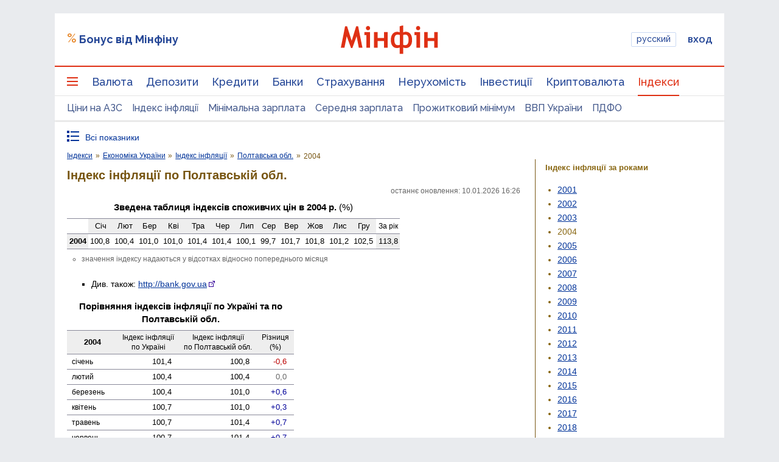

--- FILE ---
content_type: text/html; charset=utf-8
request_url: https://www.google.com/recaptcha/api2/aframe
body_size: 136
content:
<!DOCTYPE HTML><html><head><meta http-equiv="content-type" content="text/html; charset=UTF-8"></head><body><script nonce="k_HILc7OdNUwiB3MvwpOmw">/** Anti-fraud and anti-abuse applications only. See google.com/recaptcha */ try{var clients={'sodar':'https://pagead2.googlesyndication.com/pagead/sodar?'};window.addEventListener("message",function(a){try{if(a.source===window.parent){var b=JSON.parse(a.data);var c=clients[b['id']];if(c){var d=document.createElement('img');d.src=c+b['params']+'&rc='+(localStorage.getItem("rc::a")?sessionStorage.getItem("rc::b"):"");window.document.body.appendChild(d);sessionStorage.setItem("rc::e",parseInt(sessionStorage.getItem("rc::e")||0)+1);localStorage.setItem("rc::h",'1768805412580');}}}catch(b){}});window.parent.postMessage("_grecaptcha_ready", "*");}catch(b){}</script></body></html>

--- FILE ---
content_type: text/css
request_url: https://index.minfin.com.ua/minfin/economy/index/style_ua.css?2026011908
body_size: -55
content:
/*
.compact-table .index-month-1 { padding-left:0.2rem; }
.compact-table .index-month-2 { padding-left:0.2rem; }
.compact-table .index-month-3 { padding-left:0rem !important; padding-right:0rem !important; }
.compact-table .index-month-4 { padding-left:0.2rem; }
.compact-table .index-month-5 { padding-left:0.2rem; }
.compact-table .index-month-6 { padding-left:0rem; !important; }
.compact-table .index-month-7 { padding-left:0.2rem; }
.compact-table .index-month-8 { padding-left:0rem; !important; }
.compact-table .index-month-9 { padding-left:0rem; !important; }
.compact-table .index-month-10 { padding-left:0.2rem; }
.compact-table .index-month-11 { padding-left:0rem; !important; }
.compact-table .index-month-12 { padding-left:0.2rem; }
*/
@media all and (max-width:880px) { DIV.expand-table { overflow:auto; } }
@media all and (min-width:800px) { DIV.expand-table:hover { position:relative; z-index:5; } }
.compact-table TABLE.line TH { padding:3px 0.2rem 3px 0.2rem; }
.compact-table TABLE.line TD { padding:3px 0.3rem 3px 0.2rem; }


--- FILE ---
content_type: application/javascript; charset=utf-8
request_url: https://fundingchoicesmessages.google.com/f/AGSKWxU-HsJqE6kUy7lemraZutH5xpNvekL9XlVSRqtiueiUclzO8yxyzfQ5oinsWjuKWOqrbf225029Mh7sZAPlMV83U_YGi-6BEz5INA1oM0CPzvAsAEVZMxjjQwABpaSdQABnti992svwp2jyHVfiKGOhlpRCph_UW9N-D5XBUSXuRhhpZCgw62k9xMZK/_/sponsored_links_/sponsoredlinks./tomorrowfocusAd._760x100./adng.html
body_size: -1292
content:
window['6d9c372a-5b7e-43dd-8176-b85bd2f319de'] = true;